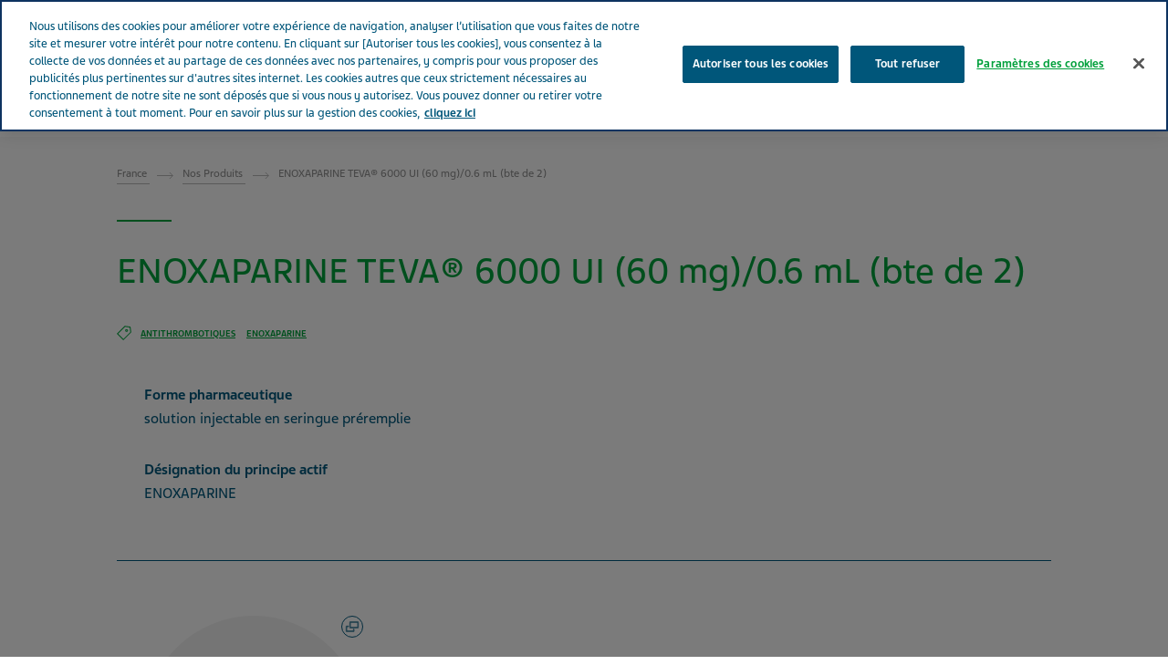

--- FILE ---
content_type: text/html; charset=utf-8
request_url: https://www.teva-sante.fr/our-products/product-page-template/enoxaparineteva6000ui60mg0.6mlbtede2
body_size: 14415
content:



<!DOCTYPE html>
<html class="vi-theme" lang="fr" dir=ltr>
<head>
	
<title>ENOXAPARINE TEVA® 6000 UI (60 mg)/0.6 mL (bte de 2)</title>

	
<meta name="description" content="ENOXAPARINE,6000 UI (60 mg)/0,6 mL,2,solution injectable en seringue préremplie"/>

<meta property="og:description" content="ENOXAPARINE,6000 UI (60 mg)/0,6 mL,2,solution injectable en seringue préremplie"/>

<link href="https://www.teva-sante.fr/our-products/product-page-template/enoxaparineteva6000ui60mg0.6mlbtede2" rel="canonical">

<meta property="og:type" content="website">

<meta property="og:title" content="ENOXAPARINE TEVA® 6000 UI (60 mg)/0.6 mL (bte de 2)"/>
	
    

    <meta name="format-detection" content="telephone=no">
    <meta name="viewport" content="width=device-width, initial-scale=1, shrink-to-fit=no">


		<link rel="icon" type="image/x-icon" href="/globalassets/scs-branded-images/favicon/teva.png" />

    <!-- OneTrust Cookies Consent Notice start for www.teva-sante.fr -->

<script type="text/javascript" src="https://cdn.cookielaw.org/consent/e01739c6-fab5-49e7-8083-f1da22f707a4/OtAutoBlock.js" ></script>
<script src="https://cdn.cookielaw.org/scripttemplates/otSDKStub.js" data-document-language="true" type="text/javascript" charset="UTF-8" data-domain-script="e01739c6-fab5-49e7-8083-f1da22f707a4" ></script>
<script type="text/javascript">
function OptanonWrapper() {
    var acceptBtn = document.getElementById("onetrust-accept-btn-handler");
    var declineBtn = document.getElementById("onetrust-reject-all-handler");
    var cookieSettingsBtn = document.getElementById("onetrust-pc-btn-handler");
    const btnContainer = document.getElementById("onetrust-button-group");
    btnContainer.append(acceptBtn, declineBtn, cookieSettingsBtn);
}
</script>
<!-- OneTrust Cookies Consent Notice end for www.teva-sante.fr -->

<script type="text/javascript">
    (function(c,l,a,r,i,t,y){
        c[a]=c[a]||function(){(c[a].q=c[a].q||[]).push(arguments)};
        t=l.createElement(r);t.async=1;t.src="https://www.clarity.ms/tag/"+i;
        y=l.getElementsByTagName(r)[0];y.parentNode.insertBefore(t,y);
    })(window, document, "clarity", "script", "o2hidwgm6l");
</script>
<!-- Allyable-Web script -->

<script src='https://portal.allyable.com/aweb?license=94e7ad96-df11-4795-9b47-1ee04613fe39' async referrerpolicy='no-referrer-when-downgrade' referrerPolicy='no-referrer-when-downgrade'></script>

<!------------------ -->
    

    <!-- DATA LAYER tws-ga4-version-0.3.3 -->
    <!-- script for Multiminds tracking compatibility -->
<script>window.udata = window.udata || [];window.udata.push({"event_name" : "page navigation", "env_deployment" : "PROD", "env_brand" : "standard corporate site", "env_country" : "EU", "env_region" : "FR", "page_language" : "FR", "page_name" : "Product page", "page_status" : "200", "content_id" : "49934", "content_type" : "commonproduct", "page_cat1" : "nos produits", "page_cat2" : "product page", "user_logged" : "no", "user_role" : "public"});</script><script>window.dataLayer = window.dataLayer || [];window.dataLayer.push({"event" : "page_view", "env_deployment" : "PROD", "env_brand" : "standard corporate site", "env_country" : "EU", "env_region" : "FR", "page_language" : "FR", "page_name" : "Product page", "page_status" : "200", "content_id" : "49934", "content_type" : "commonproduct", "page_cat1" : "nos produits", "page_cat2" : "product page", "user_logged" : "no", "user_role" : "public"});</script>


    <!-- Google Tag Manager -->
<script>(function(w,d,s,l,i){w[l]=w[l]||[];w[l].push({'gtm.start':
new Date().getTime(),event:'gtm.js'});var f=d.getElementsByTagName(s)[0],
j=d.createElement(s),dl=l!='dataLayer'?'&l='+l:'';j.async=true;j.src=
'https://www.googletagmanager.com/gtm.js?id='+i+dl;f.parentNode.insertBefore(j,f);
})(window,document,'script','dataLayer','GTM-TXJGZDB6');</script>
<!-- End Google Tag Manager -->




	<link href="\css/core_teva_scs.bundle.css" rel="stylesheet" />
<link href="\css/combined_teva_scs.bundle.css" rel="stylesheet" />
<link href="\css/combined_teva_tws.bundle.css" rel="stylesheet" />
<link href="\css/custom.css" rel="stylesheet" />
<link href="\css/product_row.css" rel="stylesheet" />
<link href="\css/theme.teva.css" rel="stylesheet" />
<link href="\css/tokens.css" rel="stylesheet" />
<link href="\css/vision-teva-2025-typography.css" rel="stylesheet" />
<link href="\css/Features/Blocks/ProductImage/Client/Default/product-image.css" rel="stylesheet" />
<link href="\css/Features/Blocks/ProductImage/Client/Default/product-image.min.css" rel="stylesheet" />
<link href="\css\Features\PreloadedResources\Styles\vision-teva-2025-components.css" as="style" id="f6d62ca4-bf64-47ad-9531-d9af397bab24" rel="preload"/>
<script data-ot-ignore="" src="\js/jquery-3.5.1.min.js"></script>
<script data-ot-ignore="" src="\js/jquery-ui-1.13.2.js"></script>
<script data-ot-ignore="" src="\js/popper.min.js"></script>
<script>
!function(T,l,y){var S=T.location,k="script",D="instrumentationKey",C="ingestionendpoint",I="disableExceptionTracking",E="ai.device.",b="toLowerCase",w="crossOrigin",N="POST",e="appInsightsSDK",t=y.name||"appInsights";(y.name||T[e])&&(T[e]=t);var n=T[t]||function(d){var g=!1,f=!1,m={initialize:!0,queue:[],sv:"5",version:2,config:d};function v(e,t){var n={},a="Browser";return n[E+"id"]=a[b](),n[E+"type"]=a,n["ai.operation.name"]=S&&S.pathname||"_unknown_",n["ai.internal.sdkVersion"]="javascript:snippet_"+(m.sv||m.version),{time:function(){var e=new Date;function t(e){var t=""+e;return 1===t.length&&(t="0"+t),t}return e.getUTCFullYear()+"-"+t(1+e.getUTCMonth())+"-"+t(e.getUTCDate())+"T"+t(e.getUTCHours())+":"+t(e.getUTCMinutes())+":"+t(e.getUTCSeconds())+"."+((e.getUTCMilliseconds()/1e3).toFixed(3)+"").slice(2,5)+"Z"}(),iKey:e,name:"Microsoft.ApplicationInsights."+e.replace(/-/g,"")+"."+t,sampleRate:100,tags:n,data:{baseData:{ver:2}}}}var h=d.url||y.src;if(h){function a(e){var t,n,a,i,r,o,s,c,u,p,l;g=!0,m.queue=[],f||(f=!0,t=h,s=function(){var e={},t=d.connectionString;if(t)for(var n=t.split(";"),a=0;a<n.length;a++){var i=n[a].split("=");2===i.length&&(e[i[0][b]()]=i[1])}if(!e[C]){var r=e.endpointsuffix,o=r?e.location:null;e[C]="https://"+(o?o+".":"")+"dc."+(r||"services.visualstudio.com")}return e}(),c=s[D]||d[D]||"",u=s[C],p=u?u+"/v2/track":d.endpointUrl,(l=[]).push((n="SDK LOAD Failure: Failed to load Application Insights SDK script (See stack for details)",a=t,i=p,(o=(r=v(c,"Exception")).data).baseType="ExceptionData",o.baseData.exceptions=[{typeName:"SDKLoadFailed",message:n.replace(/\./g,"-"),hasFullStack:!1,stack:n+"\nSnippet failed to load ["+a+"] -- Telemetry is disabled\nHelp Link: https://go.microsoft.com/fwlink/?linkid=2128109\nHost: "+(S&&S.pathname||"_unknown_")+"\nEndpoint: "+i,parsedStack:[]}],r)),l.push(function(e,t,n,a){var i=v(c,"Message"),r=i.data;r.baseType="MessageData";var o=r.baseData;return o.message='AI (Internal): 99 message:"'+("SDK LOAD Failure: Failed to load Application Insights SDK script (See stack for details) ("+n+")").replace(/\"/g,"")+'"',o.properties={endpoint:a},i}(0,0,t,p)),function(e,t){if(JSON){var n=T.fetch;if(n&&!y.useXhr)n(t,{method:N,body:JSON.stringify(e),mode:"cors"});else if(XMLHttpRequest){var a=new XMLHttpRequest;a.open(N,t),a.setRequestHeader("Content-type","application/json"),a.send(JSON.stringify(e))}}}(l,p))}function i(e,t){f||setTimeout(function(){!t&&m.core||a()},500)}var e=function(){var n=l.createElement(k);n.src=h;var e=y[w];return!e&&""!==e||"undefined"==n[w]||(n[w]=e),n.onload=i,n.onerror=a,n.onreadystatechange=function(e,t){"loaded"!==n.readyState&&"complete"!==n.readyState||i(0,t)},n}();y.ld<0?l.getElementsByTagName("head")[0].appendChild(e):setTimeout(function(){l.getElementsByTagName(k)[0].parentNode.appendChild(e)},y.ld||0)}try{m.cookie=l.cookie}catch(p){}function t(e){for(;e.length;)!function(t){m[t]=function(){var e=arguments;g||m.queue.push(function(){m[t].apply(m,e)})}}(e.pop())}var n="track",r="TrackPage",o="TrackEvent";t([n+"Event",n+"PageView",n+"Exception",n+"Trace",n+"DependencyData",n+"Metric",n+"PageViewPerformance","start"+r,"stop"+r,"start"+o,"stop"+o,"addTelemetryInitializer","setAuthenticatedUserContext","clearAuthenticatedUserContext","flush"]),m.SeverityLevel={Verbose:0,Information:1,Warning:2,Error:3,Critical:4};var s=(d.extensionConfig||{}).ApplicationInsightsAnalytics||{};if(!0!==d[I]&&!0!==s[I]){var c="onerror";t(["_"+c]);var u=T[c];T[c]=function(e,t,n,a,i){var r=u&&u(e,t,n,a,i);return!0!==r&&m["_"+c]({message:e,url:t,lineNumber:n,columnNumber:a,error:i}),r},d.autoExceptionInstrumented=!0}return m}(y.cfg);function a(){y.onInit&&y.onInit(n)}(T[t]=n).queue&&0===n.queue.length?(n.queue.push(a),n.trackPageView({})):a()}(window,document,{src: "https://js.monitor.azure.com/scripts/b/ai.2.gbl.min.js", crossOrigin: "anonymous", cfg: {connectionString: 'InstrumentationKey=5ce01be6-8e28-49cf-bbd2-315971cc4c24;IngestionEndpoint=https://northeurope-2.in.applicationinsights.azure.com/;LiveEndpoint=https://northeurope.livediagnostics.monitor.azure.com/;ApplicationId=61cf654a-5b21-49e8-a732-9865cc67fd7e', disableCookiesUsage: false }});
</script>


	
<link rel="stylesheet" href="/css/font_teva_sans_latin.bundle.css"/>



</head>
<body class="body-main" data-page-id="49934">
    
	<!-- Google Tag Manager (noscript) -->
<noscript><iframe src="https://www.googletagmanager.com/ns.html?id=GTM-TXJGZDB6"
height="0" width="0" style="display:none;visibility:hidden"></iframe></noscript>
<!-- End Google Tag Manager (noscript) -->

    
    
	



    <div class="vi-page-layout" >
        <input name="__RequestVerificationToken" type="hidden" value="CfDJ8LrzgjxZFAVIgIeCK-baKX99u54HMSKDRUNiSn5_dcF18bL2dD5m0zLgQ7IYM_JWM69RZr162poqsILdISbC-Zql5gxgoC8P-evb2MewSTANDlfs1F7dWfd1kwQYj-1eQm-W3GyOZmPZvQ8V86dklNI" />

        <div class="vi-floating-alert">
            <p class="vi-floating-alert__message mb-0"></p>
            <div class="d-flex align-items-center justify-content-center" style="height: 24px">
                <svg aria-label="cross-sign" class="vi-icon" height="16" role="img" sg-icons-dir="sg/components/icon/icons" viewbox="0 0 16 16" width="16" xmlns="http://www.w3.org/2000/svg">
                    <path d="M14 3l-.8-.8-5.6 5.7L2 2.2l-.8.8 5.7 5.6-5.7 5.7.8.7 5.6-5.7 5.6 5.7.8-.7-5.7-5.7z"></path>
                </svg>
            </div>
        </div>

        


    <div class="vi-page-layout__search" style="display: none;">
        <div class="gw-page-search" data-endpoint="/api/SearchResultsApi/GetAutocomplete"
             data-results=""
             data-noresults="Aucun r&#xE9;sultat pour %">
            <div class="gw-page-search__bar">
                <form action="/general-pages/search-result/"
                      class="gw-page-search__form" method="get" novalidate role="search">
                    <fieldset class="gw-page-search__set">
                        <label class="sr-only" for="sg-da5191">Search</label>
                        <input data-mobileResults="4"
                               data-desktopResults="8"
                               autocomplete="off"
                               class="gw-page-search__input"
                               data-tabindex-collapsed="4"
                               id="sg-da5191" name="search"
                               placeholder="rechercher"
                               type="search"
                               value="">
                        <div class="gw-page-search__btn">
                            <button type="submit" 
                                    data-tabindex-collapsed="4"
                                    class="vi-btn-search vi-btn"
                                    aria-label="Rechercher">
                                Rechercher
                            </button>
                        </div>
                    </fieldset>
                    <div class="gw-page-search__clear">
                        <div class="gw-page-search__clear-inset">
                            <div class="gw-page-search__clear-btn">
                                <button type="reset" class="vi-btn-search vi-btn-search--clear vi-btn">Clear search</button>
                            </div>
                        </div>
                    </div>
                </form>
            </div>
        </div>
    </div>

    <div class="vi-page-layout__set">
        <div class="vi-page-layout__panel vi-page-layout__panel--master">
            




    <div class="vi-page-layout__trigger">
        <div class="vi-page-layout__trigger-button">
            <button data-trigger="layout" data-tabindex-collapsed="1"
                    aria-label="Close main menu" type="button"
                    class="vi-btn-layout vi-btn-layout--close vi-btn">
                Fermer
            </button>
        </div>
    </div>
    <div class="vi-page-masthead">
        <div class="vi-page-masthead__main">
            <ul class="vi-page-masthead__navigation menu-tracking" data-menu_type="header navigation">
                        <li class="vi-page-masthead__navigation-item">
                            <a class="vi-page-masthead__navigation-link" data-tabindex-collapsed="12"
                               title="Aller sur Tevapharm" target="_blank" href="https://www.tevapharm.com/teva-worldwide-locations/">Aller sur Tevapharm</a>
                        </li>
            </ul>

            <div class="vi-page-masthead__actions">




                    <div class="vi-page-masthead__action vi-page-masthead__action--search">
                        <button data-trigger="search"
                                data-tabindex-collapsed="5"
                                aria-label="Toggle search"
                                aria-expanded="false"
                                type="button"
                                class="vi-btn-masthead vi-btn-masthead--icon vi-btn-masthead--search vi-btn">
                            <span class="vi-btn-masthead__label vi-btn-masthead__label--icon vi-btn-masthead__label--search vi-btn__label">
                                Rechercher
                            </span>
                        </button>
                    </div>
            </div>
        </div>
    </div>
    <nav class="gw-page-navigation">
        <div aria-label="main menu" class="gw-page-navigation__menu" role="navigation">
                <ul class="gw-page-navigation__list gw-page-navigation__list--level-0 menu-tracking" data-menu_type="primary navigation">
                    



    <li class="gw-page-navigation__item gw-page-navigation__item--level-0">
        <a aria-label="Notre entreprise"
           class="gw-page-navigation__link  gw-page-navigation__link--level-0 gw-page-navigation__link--next"
           data-tabindex-collapsed="15" target="" href="/about_teva_health/">
            Notre entreprise
                    <span aria-label="Toggle Notre entreprise"
                          class="gw-page-navigation__trigger gw-page-navigation__trigger--level-0"
                          data-tabindex-collapsed="15" data-tabindex-expanded="0" role="button">
                        <span class="sr-only">Toggle Notre entreprise</span>
                    </span>
        </a>

            <div class="gw-page-navigation__next gw-page-navigation__next--level-0">
                <ul class="gw-page-navigation__list gw-page-navigation__list--level-1">
                    



    <li class="gw-page-navigation__item gw-page-navigation__item--level-1">
        <a aria-label="Notre Mission "
           class="gw-page-navigation__link  gw-page-navigation__link--level-1 gw-page-navigation__link--next"
           data-tabindex-collapsed="15" target="" href="/about_teva_health/article-pages/our_mission/">
            Notre Mission 
        </a>

    </li>




    <li class="gw-page-navigation__item gw-page-navigation__item--level-1">
        <a aria-label="Teva Sant&#xE9; en France"
           class="gw-page-navigation__link  gw-page-navigation__link--level-1 gw-page-navigation__link--next"
           data-tabindex-collapsed="15" target="" href="/about_teva_health/article-pages/teva_health_in_france/">
            Teva Sant&#xE9; en France
        </a>

    </li>




    <li class="gw-page-navigation__item gw-page-navigation__item--level-1">
        <a aria-label="Teva dans le monde"
           class="gw-page-navigation__link  gw-page-navigation__link--level-1 gw-page-navigation__link--next"
           data-tabindex-collapsed="15" target="" href="/about_teva_health/article-pages/teva_in_the_world/">
            Teva dans le monde
        </a>

    </li>




    <li class="gw-page-navigation__item gw-page-navigation__item--level-1">
        <a aria-label="Teva en quelques chiffres"
           class="gw-page-navigation__link  gw-page-navigation__link--level-1 gw-page-navigation__link--next"
           data-tabindex-collapsed="15" target="" href="/about_teva_health/article-pages/company_facts_figures/">
            Teva en quelques chiffres
        </a>

    </li>




    <li class="gw-page-navigation__item gw-page-navigation__item--level-1">
        <a aria-label="Registre des recherches avec traitements de donn&#xE9;es personnelles "
           class="gw-page-navigation__link  gw-page-navigation__link--level-1 gw-page-navigation__link--next"
           data-tabindex-collapsed="15" target="" href="/registre_snds/">
            Registre des recherches avec traitements de donn&#xE9;es personnelles 
        </a>

    </li>

                </ul>
                    <div class="gw-page-navigation__pitch">
                        <div class="gw-page-navigation__pitch-visual">
                            <img alt="" loading="lazy" src="/globalassets/scs-branded-images/small-teaser-images/our-impact_local-story-teaser-316x3164.jpg">
                        </div>
                        <div class="gw-page-navigation__pitch-content">
                            <p></p>
                        </div>
                    </div>
            </div>
    </li>



    <li class="gw-page-navigation__item gw-page-navigation__item--level-0">
        <a aria-label="Votre sant&#xE9;"
           class="gw-page-navigation__link  gw-page-navigation__link--level-0 gw-page-navigation__link--next"
           data-tabindex-collapsed="15" target="" href="/votre-sante/">
            Votre sant&#xE9;
                    <span aria-label="Toggle Votre sant&#xE9;"
                          class="gw-page-navigation__trigger gw-page-navigation__trigger--level-0"
                          data-tabindex-collapsed="15" data-tabindex-expanded="0" role="button">
                        <span class="sr-only">Toggle Votre sant&#xE9;</span>
                    </span>
        </a>

            <div class="gw-page-navigation__next gw-page-navigation__next--level-0">
                <ul class="gw-page-navigation__list gw-page-navigation__list--level-1">
                    



    <li class="gw-page-navigation__item gw-page-navigation__item--level-1">
        <a aria-label="Neurosciences"
           class="gw-page-navigation__link  gw-page-navigation__link--level-1 gw-page-navigation__link--next"
           data-tabindex-collapsed="15" target="" href="/votre-sante/article-pages/teva-et-les-neurosciences/">
            Neurosciences
                    <span aria-label="Toggle Neurosciences"
                          class="gw-page-navigation__trigger gw-page-navigation__trigger--level-1"
                          data-tabindex-collapsed="15" data-tabindex-expanded="0" role="button">
                        <span class="sr-only">Toggle Neurosciences</span>
                    </span>
        </a>

            <div class="gw-page-navigation__next gw-page-navigation__next--level-1">
                <ul class="gw-page-navigation__list gw-page-navigation__list--level-2">
                    



    <li class="gw-page-navigation__item gw-page-navigation__item--level-2">
        <a aria-label="La dyskin&#xE9;sie tardive"
           class="gw-page-navigation__link  gw-page-navigation__link--level-2 gw-page-navigation__link--next"
           data-tabindex-collapsed="15" target="" href="/votre-sante/article-pages/la-dyskinesie-tardive/">
            La dyskin&#xE9;sie tardive
        </a>

    </li>




    <li class="gw-page-navigation__item gw-page-navigation__item--level-2">
        <a aria-label="La schizophr&#xE9;nie"
           class="gw-page-navigation__link  gw-page-navigation__link--level-2 gw-page-navigation__link--next"
           data-tabindex-collapsed="15" target="" href="/votre-sante/article-pages/la-schizophrenie/">
            La schizophr&#xE9;nie
        </a>

    </li>




    <li class="gw-page-navigation__item gw-page-navigation__item--level-2">
        <a aria-label="La migraine"
           class="gw-page-navigation__link  gw-page-navigation__link--level-2 gw-page-navigation__link--next"
           data-tabindex-collapsed="15" target="" href="/votre-sante/article-pages/la-migraine/">
            La migraine
        </a>

    </li>




    <li class="gw-page-navigation__item gw-page-navigation__item--level-2">
        <a aria-label="La scl&#xE9;rose en plaques"
           class="gw-page-navigation__link  gw-page-navigation__link--level-2 gw-page-navigation__link--next"
           data-tabindex-collapsed="15" target="" href="/votre-sante/article-pages/multiple-sclerosis/">
            La scl&#xE9;rose en plaques
        </a>

    </li>

                </ul>
            </div>
    </li>




    <li class="gw-page-navigation__item gw-page-navigation__item--level-1">
        <a aria-label="Les naus&#xE9;es et vomissements"
           class="gw-page-navigation__link  gw-page-navigation__link--level-1 gw-page-navigation__link--next"
           data-tabindex-collapsed="15" target="" href="/votre-sante/article-pages/nausees_vomissements/">
            Les naus&#xE9;es et vomissements
        </a>

    </li>




    <li class="gw-page-navigation__item gw-page-navigation__item--level-1">
        <a aria-label="L&#x2019;asthme"
           class="gw-page-navigation__link  gw-page-navigation__link--level-1 gw-page-navigation__link--next"
           data-tabindex-collapsed="15" target="" href="/votre-sante/article-pages/asthma/">
            L&#x2019;asthme
        </a>

    </li>




    <li class="gw-page-navigation__item gw-page-navigation__item--level-1">
        <a aria-label="Les troubles fonctionnels intestinaux"
           class="gw-page-navigation__link  gw-page-navigation__link--level-1 gw-page-navigation__link--next"
           data-tabindex-collapsed="15" target="" href="/votre-sante/article-pages/functional-bowel-disorders/">
            Les troubles fonctionnels intestinaux
        </a>

    </li>

                </ul>
                    <div class="gw-page-navigation__pitch">
                        <div class="gw-page-navigation__pitch-visual">
                            <img alt="" loading="lazy" src="/globalassets/scs-branded-images/small-teaser-images/man_patient_support_316x3162.jpg">
                        </div>
                        <div class="gw-page-navigation__pitch-content">
                            <p></p>
                        </div>
                    </div>
            </div>
    </li>



    <li class="gw-page-navigation__item gw-page-navigation__item--level-0">
        <a aria-label="Notre engagement "
           class="gw-page-navigation__link  gw-page-navigation__link--level-0 gw-page-navigation__link--next"
           data-tabindex-collapsed="15" target="" href="/our_engagement/">
            Notre engagement 
                    <span aria-label="Toggle Notre engagement "
                          class="gw-page-navigation__trigger gw-page-navigation__trigger--level-0"
                          data-tabindex-collapsed="15" data-tabindex-expanded="0" role="button">
                        <span class="sr-only">Toggle Notre engagement </span>
                    </span>
        </a>

            <div class="gw-page-navigation__next gw-page-navigation__next--level-0">
                <ul class="gw-page-navigation__list gw-page-navigation__list--level-1">
                    



    <li class="gw-page-navigation__item gw-page-navigation__item--level-1">
        <a aria-label="Notre responsabilit&#xE9; soci&#xE9;tale"
           class="gw-page-navigation__link  gw-page-navigation__link--level-1 gw-page-navigation__link--next"
           data-tabindex-collapsed="15" target="" href="/our_engagement/article-pages/esg/">
            Notre responsabilit&#xE9; soci&#xE9;tale
        </a>

    </li>




    <li class="gw-page-navigation__item gw-page-navigation__item--level-1">
        <a aria-label="Notre Ethique"
           class="gw-page-navigation__link  gw-page-navigation__link--level-1 gw-page-navigation__link--next"
           data-tabindex-collapsed="15" target="" href="/our_engagement/article-pages/our_ethics/">
            Notre Ethique
        </a>

    </li>

                </ul>
                    <div class="gw-page-navigation__pitch">
                        <div class="gw-page-navigation__pitch-visual">
                            <img alt="" loading="lazy" src="/globalassets/scs-branded-images/small-teaser-images/your-career_316x316_23.jpg">
                        </div>
                        <div class="gw-page-navigation__pitch-content">
                            <p></p>
                        </div>
                    </div>
            </div>
    </li>



    <li class="gw-page-navigation__item gw-page-navigation__item--level-0">
        <a aria-label="Nos produits"
           class="gw-page-navigation__link  gw-page-navigation__link--level-0 gw-page-navigation__link--next"
           data-tabindex-collapsed="15" target="" href="/our-products/">
            Nos produits
                    <span aria-label="Toggle Nos produits"
                          class="gw-page-navigation__trigger gw-page-navigation__trigger--level-0"
                          data-tabindex-collapsed="15" data-tabindex-expanded="0" role="button">
                        <span class="sr-only">Toggle Nos produits</span>
                    </span>
        </a>

            <div class="gw-page-navigation__next gw-page-navigation__next--level-0">
                <ul class="gw-page-navigation__list gw-page-navigation__list--level-1">
                    



    <li class="gw-page-navigation__item gw-page-navigation__item--level-1">
        <a aria-label="Les biosimilaires"
           class="gw-page-navigation__link  gw-page-navigation__link--level-1 gw-page-navigation__link--next"
           data-tabindex-collapsed="15" target="" href="/our-products/les-biosimilaires/">
            Les biosimilaires
        </a>

    </li>




    <li class="gw-page-navigation__item gw-page-navigation__item--level-1">
        <a aria-label="Notre packaging g&#xE9;n&#xE9;riques"
           class="gw-page-navigation__link  gw-page-navigation__link--level-1 gw-page-navigation__link--next"
           data-tabindex-collapsed="15" target="" href="/our-products/notre-packaging-generiques/">
            Notre packaging g&#xE9;n&#xE9;riques
        </a>

    </li>




    <li class="gw-page-navigation__item gw-page-navigation__item--level-1">
        <a aria-label="Outils de r&#xE9;duction des risques"
           class="gw-page-navigation__link  gw-page-navigation__link--level-1 gw-page-navigation__link--next"
           data-tabindex-collapsed="15" target="" href="/our-products/article-pages/risk-reduction-tools/">
            Outils de r&#xE9;duction des risques
        </a>

    </li>




    <li class="gw-page-navigation__item gw-page-navigation__item--level-1">
        <a aria-label="Liste de nos m&#xE9;dicaments"
           class="gw-page-navigation__link  gw-page-navigation__link--level-1 gw-page-navigation__link--next"
           data-tabindex-collapsed="15" target="" href="/our-products/product-catalog/">
            Liste de nos m&#xE9;dicaments
        </a>

    </li>




    <li class="gw-page-navigation__item gw-page-navigation__item--level-1">
        <a aria-label="Nos m&#xE9;dicaments"
           class="gw-page-navigation__link  gw-page-navigation__link--level-1 gw-page-navigation__link--next"
           data-tabindex-collapsed="15" target="" href="/our-products/article-pages/our_medicines_/">
            Nos m&#xE9;dicaments
        </a>

    </li>




    <li class="gw-page-navigation__item gw-page-navigation__item--level-1">
        <a aria-label="Outils de bon usage"
           class="gw-page-navigation__link  gw-page-navigation__link--level-1 gw-page-navigation__link--next"
           data-tabindex-collapsed="15" target="" href="/our-products/outils-de-bon-usage/">
            Outils de bon usage
        </a>

    </li>

                </ul>
                    <div class="gw-page-navigation__pitch">
                        <div class="gw-page-navigation__pitch-visual">
                            <img alt="Pills shelves teaser" loading="lazy" src="/globalassets/scs-branded-images/small-teaser-images/pills-shelves-teaser.jpg">
                        </div>
                        <div class="gw-page-navigation__pitch-content">
                            <p></p>
                        </div>
                    </div>
            </div>
    </li>



    <li class="gw-page-navigation__item gw-page-navigation__item--level-0">
        <a aria-label="Face au Quotidien "
           class="gw-page-navigation__link  gw-page-navigation__link--level-0 gw-page-navigation__link--next"
           data-tabindex-collapsed="15" target="" href="/france-life-effects/">
            Face au Quotidien 
                    <span aria-label="Toggle Face au Quotidien "
                          class="gw-page-navigation__trigger gw-page-navigation__trigger--level-0"
                          data-tabindex-collapsed="15" data-tabindex-expanded="0" role="button">
                        <span class="sr-only">Toggle Face au Quotidien </span>
                    </span>
        </a>

            <div class="gw-page-navigation__next gw-page-navigation__next--level-0">
                <ul class="gw-page-navigation__list gw-page-navigation__list--level-1">
                    



    <li class="gw-page-navigation__item gw-page-navigation__item--level-1">
        <a aria-label="Notre engagement pour les aidants"
           class="gw-page-navigation__link  gw-page-navigation__link--level-1 gw-page-navigation__link--next"
           data-tabindex-collapsed="15" target="" href="/france-life-effects/notre-engagement-pour-les-aidants/">
            Notre engagement pour les aidants
                    <span aria-label="Toggle Notre engagement pour les aidants"
                          class="gw-page-navigation__trigger gw-page-navigation__trigger--level-1"
                          data-tabindex-collapsed="15" data-tabindex-expanded="0" role="button">
                        <span class="sr-only">Toggle Notre engagement pour les aidants</span>
                    </span>
        </a>

            <div class="gw-page-navigation__next gw-page-navigation__next--level-1">
                <ul class="gw-page-navigation__list gw-page-navigation__list--level-2">
                    



    <li class="gw-page-navigation__item gw-page-navigation__item--level-2">
        <a aria-label="La minute info des Aidants"
           class="gw-page-navigation__link  gw-page-navigation__link--level-2 gw-page-navigation__link--next"
           data-tabindex-collapsed="15" target="" href="/france-life-effects/la-minute-info-des-aidants/">
            La minute info des Aidants
        </a>

    </li>




    <li class="gw-page-navigation__item gw-page-navigation__item--level-2">
        <a aria-label="Nos Brochures"
           class="gw-page-navigation__link  gw-page-navigation__link--level-2 gw-page-navigation__link--next"
           data-tabindex-collapsed="15" target="" href="/nos-brochures/">
            Nos Brochures
        </a>

    </li>

                </ul>
            </div>
    </li>




    <li class="gw-page-navigation__item gw-page-navigation__item--level-1">
        <a aria-label="T&#xE9;moignages Patients &amp; Aidants "
           class="gw-page-navigation__link  gw-page-navigation__link--level-1 gw-page-navigation__link--next"
           data-tabindex-collapsed="15" target="" href="/france-life-effects/all-articles-lobby/">
            T&#xE9;moignages Patients &amp; Aidants 
        </a>

    </li>




    <li class="gw-page-navigation__item gw-page-navigation__item--level-1">
        <a aria-label="Autonomie &#xE0; domicile"
           class="gw-page-navigation__link  gw-page-navigation__link--level-1 gw-page-navigation__link--next"
           data-tabindex-collapsed="15" target="" href="/france-life-effects/facilitate_the_autonomy/">
            Autonomie &#xE0; domicile
        </a>

    </li>

                </ul>
                    <div class="gw-page-navigation__pitch">
                        <div class="gw-page-navigation__pitch-visual">
                            <img alt="Patient in a wheelchair talking with a doctor" loading="lazy" src="/globalassets/scs-branded-images/small-teaser-images/patient-in-a-wheelchair.jpg">
                        </div>
                        <div class="gw-page-navigation__pitch-content">
                            <p></p>
                        </div>
                    </div>
            </div>
    </li>



    <li class="gw-page-navigation__item gw-page-navigation__item--level-0">
        <a aria-label="Media"
           class="gw-page-navigation__link  gw-page-navigation__link--level-0 gw-page-navigation__link--next"
           data-tabindex-collapsed="15" target="" href="/media/">
            Media
                    <span aria-label="Toggle Media"
                          class="gw-page-navigation__trigger gw-page-navigation__trigger--level-0"
                          data-tabindex-collapsed="15" data-tabindex-expanded="0" role="button">
                        <span class="sr-only">Toggle Media</span>
                    </span>
        </a>

            <div class="gw-page-navigation__next gw-page-navigation__next--level-0">
                <ul class="gw-page-navigation__list gw-page-navigation__list--level-1">
                    



    <li class="gw-page-navigation__item gw-page-navigation__item--level-1">
        <a aria-label="Actualit&#xE9;s"
           class="gw-page-navigation__link  gw-page-navigation__link--level-1 gw-page-navigation__link--next"
           data-tabindex-collapsed="15" target="" href="/media/news/">
            Actualit&#xE9;s
        </a>

    </li>




    <li class="gw-page-navigation__item gw-page-navigation__item--level-1">
        <a aria-label="Communiqu&#xE9;s de Presse"
           class="gw-page-navigation__link  gw-page-navigation__link--level-1 gw-page-navigation__link--next"
           data-tabindex-collapsed="15" target="" href="/media/press-release/">
            Communiqu&#xE9;s de Presse
        </a>

    </li>

                </ul>
                    <div class="gw-page-navigation__pitch">
                        <div class="gw-page-navigation__pitch-visual">
                            <img alt="" loading="lazy" src="/globalassets/scs-branded-images/small-teaser-images/friends_selfee_316x3162.jpg">
                        </div>
                        <div class="gw-page-navigation__pitch-content">
                            <p></p>
                        </div>
                    </div>
            </div>
    </li>



    <li class="gw-page-navigation__item gw-page-navigation__item--level-0">
        <a aria-label="Carri&#xE8;res"
           class="gw-page-navigation__link  gw-page-navigation__link--level-0 gw-page-navigation__link--next"
           data-tabindex-collapsed="15" target="" href="/your-career/">
            Carri&#xE8;res
                    <span aria-label="Toggle Carri&#xE8;res"
                          class="gw-page-navigation__trigger gw-page-navigation__trigger--level-0"
                          data-tabindex-collapsed="15" data-tabindex-expanded="0" role="button">
                        <span class="sr-only">Toggle Carri&#xE8;res</span>
                    </span>
        </a>

            <div class="gw-page-navigation__next gw-page-navigation__next--level-0">
                <ul class="gw-page-navigation__list gw-page-navigation__list--level-1">
                    



    <li class="gw-page-navigation__item gw-page-navigation__item--level-1">
        <a aria-label="Pourquoi rejoindre Teva ? "
           class="gw-page-navigation__link  gw-page-navigation__link--level-1 gw-page-navigation__link--next"
           data-tabindex-collapsed="15" target="" href="/your-career/article-pages/why_join_teva/">
            Pourquoi rejoindre Teva ? 
        </a>

    </li>




    <li class="gw-page-navigation__item gw-page-navigation__item--level-1">
        <a aria-label="Travailler chez Teva"
           class="gw-page-navigation__link  gw-page-navigation__link--level-1 gw-page-navigation__link--next"
           data-tabindex-collapsed="15" target="" href="/your-career/article-pages/work_at_teva/">
            Travailler chez Teva
        </a>

    </li>




    <li class="gw-page-navigation__item gw-page-navigation__item--level-1">
        <a aria-label="En savoir plus sur notre proc&#xE9;dure de recrutement"
           class="gw-page-navigation__link  gw-page-navigation__link--level-1 gw-page-navigation__link--next"
           data-tabindex-collapsed="15" target="" href="/your-career/article-pages/recruitment_process/">
            En savoir plus sur notre proc&#xE9;dure de recrutement
        </a>

    </li>




    <li class="gw-page-navigation__item gw-page-navigation__item--level-1">
        <a aria-label="Nos collaborateurs"
           class="gw-page-navigation__link  gw-page-navigation__link--level-1 gw-page-navigation__link--next"
           data-tabindex-collapsed="15" target="" href="/your-career/article-pages/our_collaborators/">
            Nos collaborateurs
        </a>

    </li>




    <li class="gw-page-navigation__item gw-page-navigation__item--level-1">
        <a aria-label="Rechercher un poste"
           class="gw-page-navigation__link gw-page-navigation__link--level-1 gw-page-navigation__link--next"
           data-tabindex-collapsed="15" target="_blank" href="https://careers.teva/">
            Rechercher un poste
        </a>

    </li>

                </ul>
                    <div class="gw-page-navigation__pitch">
                        <div class="gw-page-navigation__pitch-visual">
                            <img alt="" loading="lazy" src="/globalassets/scs-branded-images/small-teaser-images/people_talking_terrace_316x31628.jpg">
                        </div>
                        <div class="gw-page-navigation__pitch-content">
                            <p></p>
                        </div>
                    </div>
            </div>
    </li>


                </ul>
        </div>
        
    </nav>

        </div>
        <div class="vi-page-layout__panel vi-page-layout__panel--detail" aria-hidden="false">
            



    <div class="vi-page-layout__trigger">
        <div class="vi-page-layout__trigger-button">
            <button data-trigger="layout" data-tabindex-collapsed="1"
                    aria-label="Open/close the main menu" type="button"
                    class="vi-btn-layout vi-btn-layout--open vi-btn">
                Menu
            </button>
        </div>
    </div>

<div class="vi-page-branding">
    <div class="vi-page-branding__main">
            <a class="vi-page-branding__link"
           href="/" rel="home">
                <div class="vi-page-branding__logo">
                    <img src="/globalassets/scs-branded-images/generic/teva-logo.svg"
                         alt="teva logo icon"
                         title="Teva"
                         loading="lazy">
                </div>
                    <div class="vi-page-branding__extension">
                        <em class="vi-page-branding__extension-text">
                            France
                        </em>
                    </div>
            </a>
    </div>
</div>

            <div class="vi-page-layout__main vi-page-layout__main-js" id="vi-content" role="main">
                <div id="page-container"
                     class="position-relative vi-container vi-container--screen">

                        <div class="mb-30 mb-md-50 mb-lg-60">


<div class="vi-container vi-container--column">
    <div class="my-20 my-md-30">
        <nav class="vi-breadcrumb" aria-label="Breadcrumb">
            <ol class="vi-breadcrumb__list">
                    <li class="vi-breadcrumb__item">
                            <a class="vi-breadcrumb__link"
                       href="/">
                                France
                            </a>
                    </li>
                    <li class="vi-breadcrumb__item">
                            <a class="vi-breadcrumb__link"
                       href="/our-products/">
                                Nos Produits
                            </a>
                    </li>
                    <li class="vi-breadcrumb__item">
                            <span aria-label="your location in the website" aria-current="ENOXAPARINE TEVA&#xAE; 6000 UI (60 mg)/0.6 mL (bte de 2)"
                          class="vi-breadcrumb__segment">ENOXAPARINE TEVA® 6000 UI (60 mg)/0.6 mL (bte de 2)</span>
                    </li>
            </ol>
        </nav>
    </div>
</div>
                            

<input name="__RequestVerificationToken" type="hidden" value="CfDJ8LrzgjxZFAVIgIeCK-baKX99u54HMSKDRUNiSn5_dcF18bL2dD5m0zLgQ7IYM_JWM69RZr162poqsILdISbC-Zql5gxgoC8P-evb2MewSTANDlfs1F7dWfd1kwQYj-1eQm-W3GyOZmPZvQ8V86dklNI" />




<div class="vi-container vi-container--column js-content-container">
    <div class="mt-30 mt-md-40 mb-15 mb-md-20 mb-xxl-30">
        <div class="vi-display-header vi-typesystem vi-display-header-dash">
            <div class="d-flex align-items-center flex-wrap flex-sm-nowrap">
                <h1 class="">
                    <span>ENOXAPARINE TEVA&#xAE; 6000 UI (60 mg)/0.6 mL (bte de 2) </span>


                    

                </h1>

            </div>
        </div>
    </div>
</div>

<div data-viewItemAnalytics-allowed='False' class="vi-container vi-container--column">






    <div class="mb-40 mt-n10">
        <div class="vi-article-meta-data vi-article-meta-data--slices">
            <ul class="vi-article-meta-list vi-typesystem">
                <li class="vi-article-meta-list__item">
                    <div class="vi-article-meta-slice">
                        <svg xmlns="http://www.w3.org/2000/svg" viewbox="0 0 16 16" sg-icons-dir="sg/components/icon/icons" role="img" class="vi-article-meta-slice__icon vi-icon" aria-label="label" width="16" height="16">
    <path d="M8.8.2l6.2.9.9 6.2L7.2 16 .1 8.9 8.8.2zm.3 1.1L1.5 8.9l5.7 5.7L14.8 7l-.7-5-5-.7zm2.7 3c.6.6.6 1.5 0 2.1-.6.6-1.6.6-2.2 0-.6-.6-.6-1.5 0-2.1.6-.6 1.6-.6 2.2 0zm-1.4.7c-.2.2-.2.5 0 .7.2.2.5.2.7 0 .2-.2.2-.5 0-.7s-.6-.2-.7 0z">
    </path>
</svg>

                        <ul class="vi-taxonomy" aria-label="tags">
                                <li class="vi-taxonomy__item">
                                    <a class="vi-taxonomy__link" href="/our-products/product-catalog/?TherapeuticGroup=Antithrombotiques">
                                        Antithrombotiques
                                    </a>
                                </li>
                                <li class="vi-taxonomy__item">
                                    <a class="vi-taxonomy__link" href="/our-products/product-catalog/?Description1=ENOXAPARINE">
                                        ENOXAPARINE
                                    </a>
                                </li>
                        </ul>
                    </div>
                </li>
            </ul>
        </div>
    </div>


<div class="mb-30 vi-grid js-content-container">
    <div class="vi-grid__row vi-grid__row--grid-30">
        <div class="col-lg-8">
            <div class="mb-30 vi-grid">
                <div class="vi-grid__row vi-grid__row--grid-30">
                    <div class="col-md-6">
                        <div class="vi-typesystem vi-typesystem--collapse-last">





<div class="vi-typesystem vi-typesystem--collapse-last fields-display-container fields-display-container-data">

    <div class="fields-display-container-data">
        


            <dl>
                <dt>Forme pharmaceutique</dt>
                <dd>solution injectable en seringue pr&#xE9;remplie</dd>
            </dl>

    </div>
</div>                        </div>
                    </div>
                    <div class="col-md-6">
                        <div class="vi-typesystem vi-typesystem--collapse-last">





<div class="vi-typesystem vi-typesystem--collapse-last fields-display-container fields-display-container-data">

    <div class="fields-display-container-data">
        


            <dl>
                <dt>D&#xE9;signation du principe actif</dt>
                <dd>ENOXAPARINE</dd>
            </dl>

    </div>
</div>                        </div>
                    </div>
                </div>
            </div>
				<div class="vi-typesystem vi-typesystem--collapse-last">
					




<div class="vi-typesystem vi-typesystem--collapse-last fields-display-container fields-display-container-data">

    <div class="fields-display-container-data">
        



    </div>
</div>
				</div>
        </div>
        <div class="col-lg-4">
        </div>
    </div>
</div>







<!-- Separator -->
<hr class="my-60  vi-separator">







<div class="vi-grid js-content-container">
    <div class="vi-grid__row vi-grid__row--grid-30 custom-product-middle-section-container">
            <div class="col-lg-4 col-sm-6 order-lg-first custom-product-image-container">
                <div class="vi-grid mb-30">
                    <div class="vi-grid__row vi-grid__row--grid-30">
                        



	<div class="col-sm-12 custom-product-image-alignment">
                <div class="mb-20">
                    <a href="#pdp-15129144"
                       class="vi-moment-image vi-moment-image--modal vi-moment-image--modal-product"
                       data-toggle="modal"
                       data-target="#pdp-15129144"
                       role="button">
                        <div class="vi-moment-image__visual vi-moment-image__visual--modal vi-moment-image__visual--modal-product">
                            <div class="vi-circular-image">
                                <img alt="ENOXAPARINE TEVA&#xAE; 6000 UI (60 mg)/0.6 mL (bte de 2)" draggable="false" loading="lazy" src="/api/storage/fileImage?containername=dfpackshots&amp;type=Png&amp;siteid=42174&amp;pageid=0&amp;localization=FR&amp;filename=3400930244586_E.png&amp;foldername=Products&amp;openinline=False">
                            </div>
                        </div>
                    </a>
                    <div class="fade modal vi-modal" id="pdp-15129144" role="dialog" tabindex="-1">
                        <div class="modal-dialog modal-dialog-centered modal-sm" role="document">
                            <div class="modal-content">
                                <div class="modal-body">
                                    <div class="vi-modal-layout vi-modal-layout--compact">
                                        <div class="vi-modal-layout__body">
                                            <div class="vi-modal-layout__section vi-modal-layout__section--header-close">
                                                <div class="vi-modal-layout__close">
                                                    <button aria-label="Close"
                                                            data-dismiss="modal"
                                                            type="button"
                                                            class="vi-btn-close vi-btn-close--accent-1 vi-btn">
                                                        <span class="vi-btn-close__label vi-btn__label">
                                                            Close
                                                        </span>
                                                    </button>
                                                </div>
                                            </div>
                                        </div>
                                    </div>
                                    <div class="vi-modal-layout vi-modal-layout--visual">
                                        <div class="vi-modal-layout__body">
                                            <div class="vi-modal-layout__section">
                                                    <div class="vi-rectangular-image vi-rectangular-image--custom" style="padding-top: 100.00000%">
                                                        <img alt="ENOXAPARINE TEVA&#xAE; 6000 UI (60 mg)/0.6 mL (bte de 2)"
                                                             draggable="false"
                                                             src="/api/storage/fileImage?containername=dfpackshots&amp;type=Png&amp;siteid=42174&amp;pageid=0&amp;localization=FR&amp;filename=3400930244586_E.png&amp;foldername=Products&amp;openinline=False"
                                                             srcset="/api/storage/fileImage?containername=dfpackshots&amp;type=Png&amp;siteid=42174&amp;pageid=0&amp;localization=FR&amp;filename=3400930244586_E.png&amp;foldername=Products&amp;openinline=False, /api/storage/fileImage?containername=dfpackshots&amp;type=Png&amp;siteid=42174&amp;pageid=0&amp;localization=FR&amp;filename=3400930244586_E.png&amp;foldername=Products&amp;openinline=False 2x"
                                                             loading="lazy"
                                                             onerror="this.style.visibility='hidden'">
                                                    </div>
                                            </div>
                                        </div>
                                    </div>
                                </div>
                            </div>
                        </div>
                    </div>
                </div>

            <div class="mb-20">
                <div class="small text-muted">Photo non contractuelle</div>
            </div>
    </div>

                    </div>
                </div>
            </div>
            <div class="col-lg-4 col-sm-6 order-sm-first js-content-container">
                <div class="vi-grid mb-30">
                    <div class="vi-grid__row vi-grid__row--grid-30">
                        <div class="col-sm-12">
                            




<div class="vi-typesystem vi-typesystem--collapse-last fields-display-container fields-display-container-data">
        <h2 class="h3">D&#xE9;tails du produit</h2>

    <div class="fields-display-container-data">
        


            <dl>
                <dt>Dosage</dt>
                <dd>6000 UI (60 mg)/0,6 mL</dd>
            </dl>


            <dl>
                <dt>Pr&#xE9;sentation</dt>
                <dd>2</dd>
            </dl>


            <dl>
                <dt>Code CIP</dt>
                <dd>3400930244586</dd>
            </dl>

    </div>
</div>
                        </div>
                    </div>
                </div>
            </div>
        <div class="col-lg-4 js-content-container">
                <div class="mb-30 product-materials">
                    


    <h2 class="h3 section-title">Document(s) de r&#xE9;f&#xE9;rence</h2>


    <div class="mb-15">
        <div class="vi-typesystem vi-typesystem--collapse-last">
            <h2 class="h3"></h2>
            <ul class="vi-icon-list mt-20 text-dominant">
                <li class="vi-icon-list__item">
                    <div class="vi-icon-list__icon">
<svg xmlns="http://www.w3.org/2000/svg" viewBox="0 0 16 16" sg-icons-dir="sg/components/icon/icons" role="img" width="24" height="24" class="vi-icon" aria-label="link-out"><path d="M14 14H2V2h5v-.5H1.5v13h13V8H14z" ></path><path d="M14 1.5L6.1 9.4l.5.5L14.5 2v2.8h.7v-4h-4v.7z"></path></svg>                    </div>
                    <div class="vi-icon-list__content">
                        <a class="vi-icon-list__link" href="https://base-donnees-publique.medicaments.gouv.fr/extrait.php?specid=63472345" target="_blank">
                            Base de donn&#xE9;es publique des m&#xE9;dicaments
                        </a>
                    </div>
                </li>
            </ul>
        </div>
    </div>



















                </div>
        </div>
    </div>
</div>







<!-- Separator -->
<hr class="my-60  vi-separator">



    <div class="my-20 my-md-40 js-content-container">
        <div class="vi-content-layout">
            <div class="vi-content-layout__main">
                <div class="vi-typesystem vi-typesystem--article vi-typesystem--blockquote vi-typesystem--collapse-last">
                    





<div class="vi-typesystem vi-typesystem--article vi-typesystem--blockquote vi-typesystem--collapse-last custom-content">
    
<h2>Nous contacter</h2>
<p>Si vous avez des questions concernant cette r&eacute;f&eacute;rence, n&rsquo;h&eacute;sitez pas &agrave; nous contacter via le bouton ci-dessous.</p>





    <a href="/contact-us/"
       class="vi-btn vi-btn-solid
       
       
       vi-btn-solid--accent-2
       btn-url"
       target=""
       title="Nous contacter"
         >
        
Nous contacter            <span class="sr-only"></span>
    </a>

</div>
                </div>
            </div>
        </div>
    </div>
    <hr class="vi-separator js-prev-separator">

    <div class="my-30">
        


    <div class="my-30">
        <div class="my-30">
            <h2 class="text-dominant vi-type vi-type--header-medium">
                Autres produits
            </h2>
        </div>
        <div class="vi-grid">
            <div class="vi-grid__row vi-grid__row--grid-30">

                    <div class="col-lg-6">
                        <div class="vi-card-product vi-card vi-card-product-catalogue" data-link-proxy=".vi-js-trigger">
                            <div class="vi-card-product__body vi-card__body">
                                <div class="vi-card-product__main vi-card__main">



<div class="vi-card-product__taxonomy vi-card__taxonomy">
    <ul aria-label="categories" class="vi-taxonomy">
            <li class="vi-taxonomy__item">
                <a class="vi-taxonomy__link" href="/our-products/product-catalog/?TherapeuticGroup=Antithrombotiques">
                    Antithrombotiques
                </a>
            </li>
            <li class="vi-taxonomy__item">
                <a class="vi-taxonomy__link" href="/our-products/product-catalog/?Description1=CLOPIDOGREL">
                    CLOPIDOGREL
                </a>
            </li>
    </ul>
</div>                                    <div class="vi-card-product__content  vi-typesystem vi-typesystem--article vi-card__content">



<h2 class="vi-card-product__title vi-card__title">
    <span>CLOPIDOGREL TEVA&#xAE; 75 mg (bte de 30) </span>
</h2>                                            <dl>
                                                


            <dt>Type de produit</dt>
            <dd>comprim&#xE9; pellicul&#xE9;</dd>


            <dt>Dosage</dt>
            <dd>75 mg</dd>


            <dt>Pr&#xE9;sentation</dt>
            <dd>30</dd>


            <dt>Code CIP</dt>
            <dd>3400927739309</dd>

                                            </dl>
                                    </div>
                                        <a class="vi-card-product__trigger vi-card__trigger vi-js-trigger" href="/our-products/product-page-template/clopidogrelteva75mgbtede30">
                                            <div class="vi-btn-outline vi-btn-outline--nested vi-btn">En savoir plus sur</div>
                                        </a>
                                </div>
                            </div>
                        </div>

                    </div>
                    <div class="col-lg-6">
                        <div class="vi-card-product vi-card vi-card-product-catalogue" data-link-proxy=".vi-js-trigger">
                            <div class="vi-card-product__body vi-card__body">
                                <div class="vi-card-product__main vi-card__main">



<div class="vi-card-product__taxonomy vi-card__taxonomy">
    <ul aria-label="categories" class="vi-taxonomy">
            <li class="vi-taxonomy__item">
                <a class="vi-taxonomy__link" href="/our-products/product-catalog/?TherapeuticGroup=Antithrombotiques">
                    Antithrombotiques
                </a>
            </li>
            <li class="vi-taxonomy__item">
                <a class="vi-taxonomy__link" href="/our-products/product-catalog/?Description1=ENOXAPARINE">
                    ENOXAPARINE
                </a>
            </li>
    </ul>
</div>                                    <div class="vi-card-product__content  vi-typesystem vi-typesystem--article vi-card__content">



<h2 class="vi-card-product__title vi-card__title">
    <span>ENOXAPARINE TEVA&#xAE; 10 000 UI (100 mg)/1 mL (bte de 10) </span>
</h2>                                            <dl>
                                                


            <dt>Type de produit</dt>
            <dd>solution injectable en seringue pr&#xE9;remplie</dd>


            <dt>Dosage</dt>
            <dd>10 000 UI (100 mg)/1 mL</dd>


            <dt>Pr&#xE9;sentation</dt>
            <dd>10</dd>


            <dt>Code CIP</dt>
            <dd>3400930245194</dd>

                                            </dl>
                                    </div>
                                        <a class="vi-card-product__trigger vi-card__trigger vi-js-trigger" href="/our-products/product-page-template/enoxaparineteva10000ui100mg1mlbtede10">
                                            <div class="vi-btn-outline vi-btn-outline--nested vi-btn">En savoir plus sur</div>
                                        </a>
                                </div>
                            </div>
                        </div>

                    </div>
                    <div class="col-lg-6">
                        <div class="vi-card-product vi-card vi-card-product-catalogue" data-link-proxy=".vi-js-trigger">
                            <div class="vi-card-product__body vi-card__body">
                                <div class="vi-card-product__main vi-card__main">



<div class="vi-card-product__taxonomy vi-card__taxonomy">
    <ul aria-label="categories" class="vi-taxonomy">
            <li class="vi-taxonomy__item">
                <a class="vi-taxonomy__link" href="/our-products/product-catalog/?TherapeuticGroup=Antithrombotiques">
                    Antithrombotiques
                </a>
            </li>
            <li class="vi-taxonomy__item">
                <a class="vi-taxonomy__link" href="/our-products/product-catalog/?Description1=ENOXAPARINE">
                    ENOXAPARINE
                </a>
            </li>
    </ul>
</div>                                    <div class="vi-card-product__content  vi-typesystem vi-typesystem--article vi-card__content">



<h2 class="vi-card-product__title vi-card__title">
    <span>ENOXAPARINE TEVA&#xAE; 2 000 UI (20 mg)/0.2 mL (bte de 2) </span>
</h2>                                            <dl>
                                                


            <dt>Type de produit</dt>
            <dd>solution injectable en seringue pr&#xE9;remplie</dd>


            <dt>Dosage</dt>
            <dd>2 000 UI (20 mg)/0,2 mL</dd>


            <dt>Pr&#xE9;sentation</dt>
            <dd>2</dd>


            <dt>Code CIP</dt>
            <dd>3400930240953</dd>

                                            </dl>
                                    </div>
                                        <a class="vi-card-product__trigger vi-card__trigger vi-js-trigger" href="/our-products/product-page-template/enoxaparineteva2000ui20mg0.2mlbtede2">
                                            <div class="vi-btn-outline vi-btn-outline--nested vi-btn">En savoir plus sur</div>
                                        </a>
                                </div>
                            </div>
                        </div>

                    </div>
                    <div class="col-lg-6">
                        <div class="vi-card-product vi-card vi-card-product-catalogue" data-link-proxy=".vi-js-trigger">
                            <div class="vi-card-product__body vi-card__body">
                                <div class="vi-card-product__main vi-card__main">



<div class="vi-card-product__taxonomy vi-card__taxonomy">
    <ul aria-label="categories" class="vi-taxonomy">
            <li class="vi-taxonomy__item">
                <a class="vi-taxonomy__link" href="/our-products/product-catalog/?TherapeuticGroup=Antithrombotiques">
                    Antithrombotiques
                </a>
            </li>
            <li class="vi-taxonomy__item">
                <a class="vi-taxonomy__link" href="/our-products/product-catalog/?Description1=ENOXAPARINE">
                    ENOXAPARINE
                </a>
            </li>
    </ul>
</div>                                    <div class="vi-card-product__content  vi-typesystem vi-typesystem--article vi-card__content">



<h2 class="vi-card-product__title vi-card__title">
    <span>ENOXAPARINE TEVA&#xAE; 2 000 UI (20 mg)/0.2 mL (bte de 6) </span>
</h2>                                            <dl>
                                                


            <dt>Type de produit</dt>
            <dd>solution injectable en seringue pr&#xE9;remplie</dd>


            <dt>Dosage</dt>
            <dd>2 000 UI (20 mg)/0,2 mL</dd>


            <dt>Pr&#xE9;sentation</dt>
            <dd>6</dd>


            <dt>Code CIP</dt>
            <dd>3400930240960</dd>

                                            </dl>
                                    </div>
                                        <a class="vi-card-product__trigger vi-card__trigger vi-js-trigger" href="/our-products/product-page-template/enoxaparineteva2000ui20mg0.2mlbtede6">
                                            <div class="vi-btn-outline vi-btn-outline--nested vi-btn">En savoir plus sur</div>
                                        </a>
                                </div>
                            </div>
                        </div>

                    </div>
            </div>
        </div>
    </div>

    </div>

<div class="my-30 my-md-50 my-lg-60 js-content-container">
    <div class="text-accent-2 vi-type vi-type--text-nano">

        


    <p>mise a jour le 30/07/2025</p>

    </div>
</div>
</div>
                        </div>
                    </div>
                    





    <style>
        .vi-page-footer__main::after {
            background-image: url("/globalassets/scs-branded-images/generic/teva-logo.svg");
        }

        .vi-page-footer__main::before {
            background-image: url("/globalassets/scs-branded-images/generic/teva-logo.svg");
        }
    </style>
    <div class="vi-page-footer">
        <div class="vi-page-footer__body" role="contentinfo">
            <div class="vi-page-footer__main">
                <div class="vi-container vi-container--column">
                    <div class="vi-page-footer__content">
                        <div class="vi-page-footer__section">
                                <div class="mb-30 mb-lg-60 vi-grid">
                                    <div class="vi-grid__row vi-grid__row--grid-30">
                                        



<div class="col-md-6 col-lg-3">
    <div class="vi-typesystem vi-typesystem--collapse-last vi-typesystem--inversed vi-typesystem--offset-underline vi-typesystem--small">
        


            <ul class="list-unstyled menu-tracking" data-menu_type="footer navigation">
                        <li>
                            <a href="/general-pages/privacy_policy/" title="Politique de Teva en mati&#xE8;re de respect de la vie priv&#xE9;e">Politique de Teva en mati&#xE8;re de respect de la vie priv&#xE9;e</a>
                        </li>
                        <li>
                            <a href="/contact-us/" title="Nous contacter">Nous contacter</a>
                        </li>
                        <li>
                            <a href="/general-pages/accessibility/" title="Accessibilit&#xE9;">Accessibilit&#xE9;</a>
                        </li>
            </ul>
    </div>
</div>


<div class="col-md-6 col-lg-3">
    <div class="vi-typesystem vi-typesystem--collapse-last vi-typesystem--inversed vi-typesystem--offset-underline vi-typesystem--small">
        


            <ul class="list-unstyled menu-tracking" data-menu_type="footer navigation">
                        <li>
                            <a href="/general-pages/legal_notice/" title="Mentions l&#xE9;gales">Mentions l&#xE9;gales</a>
                        </li>
                        <li>
                            <a href="/site_map/" title="Plan du site">Plan du site</a>
                        </li>
                    <li>
                        <a id="cookie-settings" href="javascript:Optanon.ToggleInfoDisplay()">Gestionnaire des cookies</a>
                    </li>
            </ul>
    </div>
</div>

<div class="col-md-6 col-lg-3">
    <h6 class="text-white mb-20 vi-type vi-type--text-regular">
        Suivez Teva
    </h6>
    <div class="vi-share-buttons">
        <ul class="vi-share-buttons__list">
            


<li class="vi-share-buttons__item">
    <a href="https://www.facebook.com/TevaSante/"
       target="_blank"
       class="vi-share-buttons__trigger vi-share-buttons__trigger--page-footer-links">
        <svg xmlns="http://www.w3.org/2000/svg" width="34" height="34" viewBox="0 0 34 34" sg-icons-dir="sg/components/icon/icons" role="img" class="vi-icon" aria-label="Facebook icon"><title xmlns="">Facebook icon</title><path fill-rule="evenodd" d="M30,15 C30,6.71572266 23.2842773,0 15,0 C6.71572266,0 0,6.71572266 0,15 C0,22.4869336 5.4852832,28.6924805 12.65625,29.8177148 L12.65625,19.3359375 L8.84765625,19.3359375 L8.84765625,15 L12.65625,15 L12.65625,11.6953125 C12.65625,7.9359375 14.8956738,5.859375 18.3219434,5.859375 C19.963125,5.859375 21.6796875,6.15234375 21.6796875,6.15234375 L21.6796875,9.84375 L19.7881934,9.84375 C17.9248535,9.84375 17.34375,11 17.34375,12.1862402 L17.34375,15 L21.5039062,15 L20.8388672,19.3359375 L17.34375,19.3359375 L17.34375,29.8177148 C24.5147168,28.6924805 30,22.4869336 30,15" transform="translate(2 2)"></path></svg>
        <span class="sr-only"></span>
    </a>
</li>

<li class="vi-share-buttons__item">
    <a href="https://www.linkedin.com/company/814386/"
       target="_blank"
       class="vi-share-buttons__trigger vi-share-buttons__trigger--page-footer-links">
        <!-- Icon instagram  --><svg xmlns="http://www.w3.org/2000/svg" width="34" height="34" viewBox="0 0 34 34" sg-icons-dir="sg/components/icon/icons" role="img" class="vi-icon" aria-label="LinkedIn icon "><title xmlns="">LinkedIn icon </title><path fill-rule="evenodd" d="M26.8823529,18.8776471 C26.8823529,14.9164706 24.3623529,13.3764706 21.8588235,13.3764706 C20.1903529,13.2932941 18.6042353,14.102 17.6917647,15.5011765 L17.5764706,15.5011765 L17.5764706,13.7058824 L13.7058824,13.7058824 L13.7058824,26.8823529 L17.8235294,26.8823529 L17.8235294,19.8741176 C17.7,18.3802353 18.8018824,17.0650588 20.2941176,16.9258824 L20.4505882,16.9258824 C21.76,16.9258824 22.7317647,17.7494118 22.7317647,19.8247059 L22.7317647,26.8823529 L26.8494118,26.8823529 L26.8823529,18.8776471 Z M11.6058824,9.17647059 C11.6149412,7.86623529 10.5608235,6.79729412 9.25058824,6.78823529 L9.25058824,6.78823529 L9.17647059,6.78823529 C7.85717647,6.78905882 6.78905882,7.85882353 6.78905882,9.17729412 C6.78988235,10.4957647 7.858,11.5638824 9.17647059,11.5647059 C10.4858824,11.5968235 11.5737647,10.5616471 11.6058824,9.25223529 C11.6058824,9.25141176 11.6058824,9.25141176 11.6058824,9.25058824 L11.6058824,9.17647059 Z M7.11764706,26.8823529 L11.2352941,26.8823529 L11.2352941,13.7058824 L7.11764706,13.7058824 L7.11764706,26.8823529 Z M31,5.05882353 L31,28.9411765 C31,30.0784706 30.0784706,31 28.9411765,31 L5.05882353,31 C3.92152941,31 3,30.0784706 3,28.9411765 L3,5.05882353 C3,3.92152941 3.92152941,3 5.05882353,3 L28.9411765,3 C30.0784706,3 31,3.92152941 31,5.05882353 L31,5.05882353 Z"></path></svg>
        <span class="sr-only"></span>
    </a>
</li>

<li class="vi-share-buttons__item">
    <a href="https://www.instagram.com/tevasante/"
       target="_blank"
       class="vi-share-buttons__trigger vi-share-buttons__trigger--page-footer-links">
        <svg xmlns="http://www.w3.org/2000/svg" width="34" height="34" viewBox="0 0 34 34" sg-icons-dir="sg/components/icon/icons" role="img" class="vi-icon" aria-label="Instagram icon"><title xmlns="">Instagram icon</title><g fill-rule="evenodd" transform="translate(2.5 2.5)"><path d="M14.5000288,0 C10.5620364,0 10.0682477,0.0166917738 8.5217261,0.0872576865 C6.9783126,0.157650926 5.92431342,0.402789769 5.00194903,0.761202443 C4.04844584,1.13175982 3.23981574,1.62756306 2.43371818,2.43366062 C1.62762062,3.23981574 1.13181738,4.04844584 0.761260001,5.00194903 C0.402789769,5.92425587 0.157708483,6.9783126 0.0872576865,8.52166854 C0.0166917738,10.0682477 0,10.5620364 0,14.5000288 C0,18.4379636 0.0166917738,18.9317523 0.0872576865,20.4783315 C0.157708483,22.0216874 0.402789769,23.0757441 0.761260001,23.998051 C1.13181738,24.9515542 1.62762062,25.7601843 2.43371818,26.5663394 C3.23981574,27.3724369 4.04844584,27.8682402 5.00194903,28.2387976 C5.92431342,28.5972102 6.9783126,28.8423491 8.5217261,28.9127423 C10.0682477,28.9833082 10.5620364,29 14.5000288,29 C18.4380211,29 18.9318098,28.9833082 20.4783315,28.9127423 C22.021745,28.8423491 23.0757441,28.5972102 23.9981085,28.2387976 C24.9516117,27.8682402 25.7602418,27.3724369 26.5663394,26.5663394 C27.3724369,25.7601843 27.8682402,24.9515542 28.2387976,23.998051 C28.5972678,23.0757441 28.8423491,22.0216874 28.9127999,20.4783315 C28.9833658,18.9317523 29.0000576,18.4379636 29.0000576,14.5000288 C29.0000576,10.5620364 28.9833658,10.0682477 28.9127999,8.52166854 C28.8423491,6.9783126 28.5972678,5.92425587 28.2387976,5.00194903 C27.8682402,4.04844584 27.3724369,3.23981574 26.5663394,2.43366062 C25.7602418,1.62756306 24.9516117,1.13175982 23.9981085,0.761202443 C23.0757441,0.402789769 22.021745,0.157650926 20.4783315,0.0872576865 C18.9318098,0.0166917738 18.4380211,0 14.5000288,0 M14.5000288,2.61260795 C18.3717145,2.61260795 18.8302778,2.62740031 20.3592443,2.69716041 C21.77298,2.7616252 22.5408016,2.99784257 23.0517425,3.19641712 C23.7285076,3.45945646 24.211533,3.77366471 24.7189629,4.28109463 C25.2263353,4.788467 25.5406011,5.2714924 25.8036404,5.94831504 C26.0021574,6.459256 26.2383748,7.22702003 26.3028971,8.64075571 C26.3726572,10.1697222 26.3873921,10.6283431 26.3873921,14.5000288 C26.3873921,18.3716569 26.3726572,18.8302778 26.3028971,20.3592443 C26.2383748,21.77298 26.0021574,22.540744 25.8036404,23.051685 C25.5406011,23.7285076 25.2263353,24.211533 24.7189629,24.7189054 C24.211533,25.2263353 23.7285076,25.5405435 23.0517425,25.8035829 C22.5408016,26.0021574 21.77298,26.2383748 20.3592443,26.3028396 C18.830508,26.3725997 18.3719447,26.3873921 14.5000288,26.3873921 C10.6281128,26.3873921 10.1695495,26.3725997 8.64081327,26.3028396 C7.22707759,26.2383748 6.459256,26.0021574 5.94831504,25.8035829 C5.27154995,25.5405435 4.78852455,25.2263353 4.28109463,24.7189054 C3.77372227,24.211533 3.45945646,23.7285076 3.19641712,23.051685 C2.99790013,22.540744 2.76168275,21.77298 2.69716041,20.3592443 C2.62740031,18.8302778 2.6126655,18.3716569 2.6126655,14.5000288 C2.6126655,10.6283431 2.62740031,10.1697222 2.69716041,8.64075571 C2.76168275,7.22702003 2.99790013,6.459256 3.19641712,5.94831504 C3.45945646,5.2714924 3.77372227,4.788467 4.28109463,4.28109463 C4.78852455,3.77366471 5.27154995,3.45945646 5.94831504,3.19641712 C6.459256,2.99784257 7.22707759,2.7616252 8.64075571,2.69716041 C10.1697798,2.62740031 10.6283431,2.61260795 14.5000288,2.61260795"></path><path d="M14.5000288 19.3333276C11.8306688 19.3333276 9.66666667 17.169383 9.66666667 14.500023 9.66666667 11.8306055 11.8306688 9.66666091 14.5000288 9.66666091 17.1693888 9.66666091 19.3333333 11.8306055 19.3333333 14.500023 19.3333333 17.169383 17.1693888 19.3333276 14.5000288 19.3333276M14.5000288 7.05405297C10.3877513 7.05405297 7.05405872 10.387688 7.05405872 14.500023 7.05405872 18.6123005 10.3877513 21.9459355 14.5000288 21.9459355 18.6123063 21.9459355 21.9459988 18.6123005 21.9459988 14.500023 21.9459988 10.387688 18.6123063 7.05405297 14.5000288 7.05405297M23.9801678 6.75986333C23.9801678 7.72084904 23.2011224 8.49983685 22.2401942 8.49983685 21.2792085 8.49983685 20.5001631 7.72084904 20.5001631 6.75986333 20.5001631 5.79887762 21.2792085 5.01988981 22.2401942 5.01988981 23.2011224 5.01988981 23.9801678 5.79887762 23.9801678 6.75986333"></path></g></svg>
        <span class="sr-only"></span>
    </a>
</li>
        </ul>
    </div>
</div>

                                    </div>
                                </div>
                                <div class="vi-typesystem w-75 vi-typesystem--small vi-typesystem--inversed vi-typesystem--collapse-last vi-typesystem--offset-underline">
                                    
<p>Copyright &copy; 2026 Teva Sant&eacute; SAS</p>
                                </div>
                        </div>
                    </div>
                </div>
            </div>
        </div>
    </div>

                


<button class="vi-page-back-to-top" title="Click here to return to the top of the page">
    <span class="sr-only">Click here to return to the top of the page</span>
</button>                </div>
            </div>


<div class="fade modal vi-modal" id="exit-popup-modal" role="dialog" tabindex="-1">
    <div class="modal-dialog modal-dialog-centered" role="document">
        <div class="modal-content">
            <div class="vi-modal-layout">
                <div class="vi-modal-layout__body">
                    <div class="vi-modal-layout__section vi-modal-layout__section--header-close">
                        <div class="vi-modal-layout__header vi-typesystem vi-typesystem--collapse-last">
                            <h3>Vous quittez le site Teva sante</h3>
                        </div>
                    </div>
                    <div class="vi-modal-layout__section">
                        <div class="vi-typesystem">
                            
Vous allez être redirigé vers un site tiers. Ce lien vous conduira vers un site internet où notre Politique de protection de la vie privée et nos Conditions générales d’utilisation ne sont pas applicables. Teva Santé ne pourra en aucun cas être tenu responsable au titre des contenus accessibles par ce lien.


Merci de votre visite
                        </div>
                        <div class="text-center">
                            <button id="continue_to_link" data-dismiss="modal" type="button" class="vi-btn-solid vi-btn-solid--lg vi-btn-solid--accent-2 vi-btn">
                                confirmer
                            </button>
                        </div>
                    </div>
                </div>
            </div>
        </div>
    </div>
</div>

<input type="hidden" name="exit-page-links" class="exit-page-links" value="null" />
        </div>
    </div>
<div id="discount-popup-mount"></div>
	<script data-ot-ignore="" src="\js/core_teva_scs.bundle.js"></script>
<script data-ot-ignore="" src="\js/combined_teva_scs.bundle.js"></script>
<script data-ot-ignore="" src="\js/combined_teva_tws.bundle.js"></script>
<script data-ot-ignore="" src="\js/ajaxSetup.js"></script>
<script data-ot-ignore="" src="\js/component-loader.js"></script>
<script data-ot-ignore="" src="\js/add-to-cart-notification.js"></script>
<script data-ot-ignore="" src="\js/claims.js"></script>
<script data-ot-ignore="" src="\js/product_row.js"></script>
<script data-ot-ignore="" src="\js/inputs.js"></script>
<script data-ot-ignore="" src="\js/custom.js"></script>
<script data-ot-ignore="" src="\js/purifyFunctions.js"></script>
<script data-ot-ignore="" src="\js/purify.min.js"></script>
<script data-preload="f6d62ca4-bf64-47ad-9531-d9af397bab24" src="\js\Features\PreloadedResources\Scripts\vision-teva-2025-components.js" type="module"></script>
<script src="\js/Features/Blocks/FieldDisplayContainer/Client/Default/fields_container.js"></script>
<script src="\js/Features/Blocks/ContentGroupedProductMiddleSection/Client/Default/content-grouped-middle-section.js"></script>
<script src="\js/Features/Blocks/ContentProductMiddleSection/Client/Default/section-title.js"></script>
<script src="\js/Features/Blocks/ProductImage/Client/Default/model-viewer.js" type="module"></script>
<script src="\js/Features/Blocks/Header/Client/Default/global-search.js"></script>
<script src="\js/Features/Blocks/Footer/Client/Default/cookie-settings.js"></script>
<script src="\js/Features/Shared/Partials/ExitPagePopUp/Client/Default/exit-page.js"></script>

    

</body>
</html>

--- FILE ---
content_type: application/javascript
request_url: https://www.teva-sante.fr/js/Features/Blocks/ContentGroupedProductMiddleSection/Client/Default/content-grouped-middle-section.js
body_size: -108
content:
$(document).ready(() => {
    $(document).on('click', '.custom-substitution-button', function (event) {
        event.stopPropagation();
        let button = $(this); // Button that triggered the modal
        let data = {};
        data.code = button.data('product-code');
        data.salesOrg = button.data('product-sales');
        data.locale = button.data('product-locale');
        let modalId = button.data('modal-id');
        let modal = $(modalId)
        let modalBody = modal.find('.modal-body');
        modalBody.empty();

        $.get("/api/ProductSubstitutionsApi/LoadSubstitutions", data, function (view) {
            modalBody.html(DOMPurify.sanitize(view, { ADD_ATTR: ['target'] }));
            $('.accordion-in-modal').viAccordion();
            modal.modal('show');
        });
    })
})